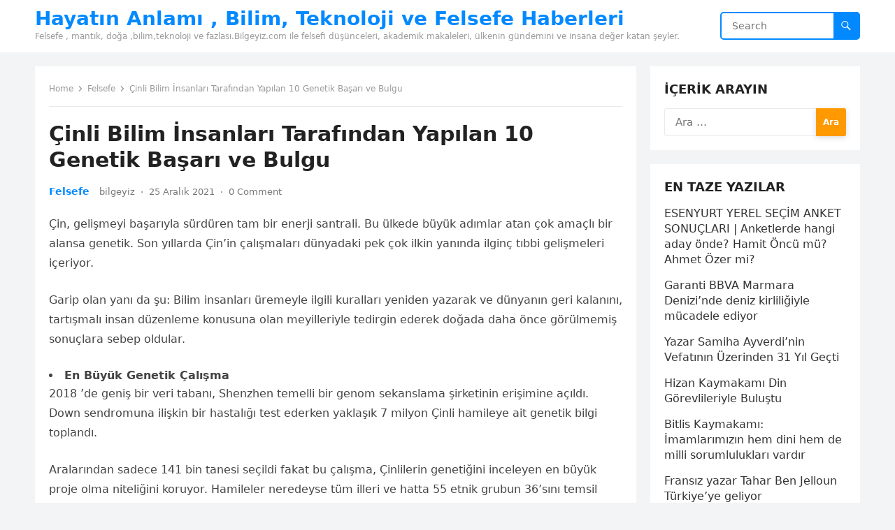

--- FILE ---
content_type: text/html; charset=UTF-8
request_url: https://www.bilgeyiz.com/cinli-bilim-insanlari-tarafindan-yapilan-10-genetik-basari-ve-bulgu/
body_size: 19872
content:
<!DOCTYPE html>
<html dir="ltr" lang="tr" prefix="og: https://ogp.me/ns#">
<head>
<meta charset="UTF-8">
<meta name="viewport" content="width=device-width, initial-scale=1">
<meta http-equiv="X-UA-Compatible" content="IE=edge">
<meta name="HandheldFriendly" content="true">
<link rel="profile" href="https://gmpg.org/xfn/11">
<title>Çinli Bilim İnsanları Tarafından Yapılan 10 Genetik Başarı ve Bulgu » Felsefi Düşünce ve Haberler</title>

		<!-- All in One SEO 4.5.9.2 - aioseo.com -->
		<meta name="description" content="Çin, gelişmeyi başarıyla sürdüren tam bir enerji santrali. Bu ülkede büyük adımlar atan çok amaçlı bir alansa genetik. Son yıllarda Çin’in çalışmaları dünyadaki pek çok ilkin yanında ilginç tıbbi gelişmeleri içeriyor. Garip olan yanı da şu: Bilim insanları üremeyle ilgili kuralları yeniden yazarak ve dünyanın geri kalanını, tartışmalı insan düzenleme konusuna olan meyilleriyle tedirgin ederek" />
		<meta name="robots" content="max-image-preview:large" />
		<link rel="canonical" href="https://www.bilgeyiz.com/cinli-bilim-insanlari-tarafindan-yapilan-10-genetik-basari-ve-bulgu/" />
		<meta name="generator" content="All in One SEO (AIOSEO) 4.5.9.2" />
		<meta property="og:locale" content="tr_TR" />
		<meta property="og:site_name" content="Hayatın Anlamı , Bilim, Teknoloji ve Felsefe Haberleri » Felsefe , mantık, doğa ,bilim,teknoloji ve fazlası.Bilgeyiz.com ile felsefi düşünceleri, akademik makaleleri, ülkenin gündemini ve insana değer katan şeyler." />
		<meta property="og:type" content="article" />
		<meta property="og:title" content="Çinli Bilim İnsanları Tarafından Yapılan 10 Genetik Başarı ve Bulgu » Felsefi Düşünce ve Haberler" />
		<meta property="og:description" content="Çin, gelişmeyi başarıyla sürdüren tam bir enerji santrali. Bu ülkede büyük adımlar atan çok amaçlı bir alansa genetik. Son yıllarda Çin’in çalışmaları dünyadaki pek çok ilkin yanında ilginç tıbbi gelişmeleri içeriyor. Garip olan yanı da şu: Bilim insanları üremeyle ilgili kuralları yeniden yazarak ve dünyanın geri kalanını, tartışmalı insan düzenleme konusuna olan meyilleriyle tedirgin ederek" />
		<meta property="og:url" content="https://www.bilgeyiz.com/cinli-bilim-insanlari-tarafindan-yapilan-10-genetik-basari-ve-bulgu/" />
		<meta property="article:published_time" content="2022-07-13T13:11:26+00:00" />
		<meta property="article:modified_time" content="2022-07-13T13:11:26+00:00" />
		<meta name="twitter:card" content="summary" />
		<meta name="twitter:title" content="Çinli Bilim İnsanları Tarafından Yapılan 10 Genetik Başarı ve Bulgu » Felsefi Düşünce ve Haberler" />
		<meta name="twitter:description" content="Çin, gelişmeyi başarıyla sürdüren tam bir enerji santrali. Bu ülkede büyük adımlar atan çok amaçlı bir alansa genetik. Son yıllarda Çin’in çalışmaları dünyadaki pek çok ilkin yanında ilginç tıbbi gelişmeleri içeriyor. Garip olan yanı da şu: Bilim insanları üremeyle ilgili kuralları yeniden yazarak ve dünyanın geri kalanını, tartışmalı insan düzenleme konusuna olan meyilleriyle tedirgin ederek" />
		<script type="application/ld+json" class="aioseo-schema">
			{"@context":"https:\/\/schema.org","@graph":[{"@type":"BlogPosting","@id":"https:\/\/www.bilgeyiz.com\/cinli-bilim-insanlari-tarafindan-yapilan-10-genetik-basari-ve-bulgu\/#blogposting","name":"\u00c7inli Bilim \u0130nsanlar\u0131 Taraf\u0131ndan Yap\u0131lan 10 Genetik Ba\u015far\u0131 ve Bulgu \u00bb Felsefi D\u00fc\u015f\u00fcnce ve Haberler","headline":"\u00c7inli Bilim \u0130nsanlar\u0131 Taraf\u0131ndan Yap\u0131lan 10 Genetik Ba\u015far\u0131 ve Bulgu","author":{"@id":"https:\/\/www.bilgeyiz.com\/author\/bilgeyiz\/#author"},"publisher":{"@id":"https:\/\/www.bilgeyiz.com\/#organization"},"datePublished":"2021-12-25T20:00:00+03:00","dateModified":"2022-07-13T13:11:26+03:00","inLanguage":"tr-TR","mainEntityOfPage":{"@id":"https:\/\/www.bilgeyiz.com\/cinli-bilim-insanlari-tarafindan-yapilan-10-genetik-basari-ve-bulgu\/#webpage"},"isPartOf":{"@id":"https:\/\/www.bilgeyiz.com\/cinli-bilim-insanlari-tarafindan-yapilan-10-genetik-basari-ve-bulgu\/#webpage"},"articleSection":"Felsefe"},{"@type":"BreadcrumbList","@id":"https:\/\/www.bilgeyiz.com\/cinli-bilim-insanlari-tarafindan-yapilan-10-genetik-basari-ve-bulgu\/#breadcrumblist","itemListElement":[{"@type":"ListItem","@id":"https:\/\/www.bilgeyiz.com\/#listItem","position":1,"name":"Ev","item":"https:\/\/www.bilgeyiz.com\/","nextItem":"https:\/\/www.bilgeyiz.com\/cinli-bilim-insanlari-tarafindan-yapilan-10-genetik-basari-ve-bulgu\/#listItem"},{"@type":"ListItem","@id":"https:\/\/www.bilgeyiz.com\/cinli-bilim-insanlari-tarafindan-yapilan-10-genetik-basari-ve-bulgu\/#listItem","position":2,"name":"\u00c7inli Bilim \u0130nsanlar\u0131 Taraf\u0131ndan Yap\u0131lan 10 Genetik Ba\u015far\u0131 ve Bulgu","previousItem":"https:\/\/www.bilgeyiz.com\/#listItem"}]},{"@type":"Organization","@id":"https:\/\/www.bilgeyiz.com\/#organization","name":"Bilgece Haberler, Felsefe Adamlar\u0131 ve Hayat\u0131n Anlam\u0131","url":"https:\/\/www.bilgeyiz.com\/"},{"@type":"Person","@id":"https:\/\/www.bilgeyiz.com\/author\/bilgeyiz\/#author","url":"https:\/\/www.bilgeyiz.com\/author\/bilgeyiz\/","name":"bilgeyiz","image":{"@type":"ImageObject","@id":"https:\/\/www.bilgeyiz.com\/cinli-bilim-insanlari-tarafindan-yapilan-10-genetik-basari-ve-bulgu\/#authorImage","url":"https:\/\/secure.gravatar.com\/avatar\/a7ddbfece98d261f8588348d051373bf00302174c875918cd1c59ffe6f129063?s=96&d=mm&r=g","width":96,"height":96,"caption":"bilgeyiz"}},{"@type":"WebPage","@id":"https:\/\/www.bilgeyiz.com\/cinli-bilim-insanlari-tarafindan-yapilan-10-genetik-basari-ve-bulgu\/#webpage","url":"https:\/\/www.bilgeyiz.com\/cinli-bilim-insanlari-tarafindan-yapilan-10-genetik-basari-ve-bulgu\/","name":"\u00c7inli Bilim \u0130nsanlar\u0131 Taraf\u0131ndan Yap\u0131lan 10 Genetik Ba\u015far\u0131 ve Bulgu \u00bb Felsefi D\u00fc\u015f\u00fcnce ve Haberler","description":"\u00c7in, geli\u015fmeyi ba\u015far\u0131yla s\u00fcrd\u00fcren tam bir enerji santrali. Bu \u00fclkede b\u00fcy\u00fck ad\u0131mlar atan \u00e7ok ama\u00e7l\u0131 bir alansa genetik. Son y\u0131llarda \u00c7in\u2019in \u00e7al\u0131\u015fmalar\u0131 d\u00fcnyadaki pek \u00e7ok ilkin yan\u0131nda ilgin\u00e7 t\u0131bbi geli\u015fmeleri i\u00e7eriyor. Garip olan yan\u0131 da \u015fu: Bilim insanlar\u0131 \u00fcremeyle ilgili kurallar\u0131 yeniden yazarak ve d\u00fcnyan\u0131n geri kalan\u0131n\u0131, tart\u0131\u015fmal\u0131 insan d\u00fczenleme konusuna olan meyilleriyle tedirgin ederek","inLanguage":"tr-TR","isPartOf":{"@id":"https:\/\/www.bilgeyiz.com\/#website"},"breadcrumb":{"@id":"https:\/\/www.bilgeyiz.com\/cinli-bilim-insanlari-tarafindan-yapilan-10-genetik-basari-ve-bulgu\/#breadcrumblist"},"author":{"@id":"https:\/\/www.bilgeyiz.com\/author\/bilgeyiz\/#author"},"creator":{"@id":"https:\/\/www.bilgeyiz.com\/author\/bilgeyiz\/#author"},"datePublished":"2021-12-25T20:00:00+03:00","dateModified":"2022-07-13T13:11:26+03:00"},{"@type":"WebSite","@id":"https:\/\/www.bilgeyiz.com\/#website","url":"https:\/\/www.bilgeyiz.com\/","name":"Hayat\u0131n Anlam\u0131 , Bilim, Teknoloji ve Felsefe Haberleri","description":"Felsefe , mant\u0131k, do\u011fa ,bilim,teknoloji ve fazlas\u0131.Bilgeyiz.com ile felsefi d\u00fc\u015f\u00fcnceleri, akademik makaleleri, \u00fclkenin g\u00fcndemini ve insana de\u011fer katan \u015feyler.","inLanguage":"tr-TR","publisher":{"@id":"https:\/\/www.bilgeyiz.com\/#organization"}}]}
		</script>
		<!-- All in One SEO -->

<link rel="alternate" type="application/rss+xml" title="Hayatın Anlamı , Bilim, Teknoloji ve Felsefe Haberleri &raquo; akışı" href="https://www.bilgeyiz.com/feed/" />
<link rel="alternate" type="application/rss+xml" title="Hayatın Anlamı , Bilim, Teknoloji ve Felsefe Haberleri &raquo; yorum akışı" href="https://www.bilgeyiz.com/comments/feed/" />
<link rel="alternate" type="application/rss+xml" title="Hayatın Anlamı , Bilim, Teknoloji ve Felsefe Haberleri &raquo; Çinli Bilim İnsanları Tarafından Yapılan 10 Genetik Başarı ve Bulgu yorum akışı" href="https://www.bilgeyiz.com/cinli-bilim-insanlari-tarafindan-yapilan-10-genetik-basari-ve-bulgu/feed/" />
<link rel="alternate" title="oEmbed (JSON)" type="application/json+oembed" href="https://www.bilgeyiz.com/wp-json/oembed/1.0/embed?url=https%3A%2F%2Fwww.bilgeyiz.com%2Fcinli-bilim-insanlari-tarafindan-yapilan-10-genetik-basari-ve-bulgu%2F" />
<link rel="alternate" title="oEmbed (XML)" type="text/xml+oembed" href="https://www.bilgeyiz.com/wp-json/oembed/1.0/embed?url=https%3A%2F%2Fwww.bilgeyiz.com%2Fcinli-bilim-insanlari-tarafindan-yapilan-10-genetik-basari-ve-bulgu%2F&#038;format=xml" />
<style id='wp-img-auto-sizes-contain-inline-css' type='text/css'>
img:is([sizes=auto i],[sizes^="auto," i]){contain-intrinsic-size:3000px 1500px}
/*# sourceURL=wp-img-auto-sizes-contain-inline-css */
</style>
<style id='wp-emoji-styles-inline-css' type='text/css'>

	img.wp-smiley, img.emoji {
		display: inline !important;
		border: none !important;
		box-shadow: none !important;
		height: 1em !important;
		width: 1em !important;
		margin: 0 0.07em !important;
		vertical-align: -0.1em !important;
		background: none !important;
		padding: 0 !important;
	}
/*# sourceURL=wp-emoji-styles-inline-css */
</style>
<style id='wp-block-library-inline-css' type='text/css'>
:root{--wp-block-synced-color:#7a00df;--wp-block-synced-color--rgb:122,0,223;--wp-bound-block-color:var(--wp-block-synced-color);--wp-editor-canvas-background:#ddd;--wp-admin-theme-color:#007cba;--wp-admin-theme-color--rgb:0,124,186;--wp-admin-theme-color-darker-10:#006ba1;--wp-admin-theme-color-darker-10--rgb:0,107,160.5;--wp-admin-theme-color-darker-20:#005a87;--wp-admin-theme-color-darker-20--rgb:0,90,135;--wp-admin-border-width-focus:2px}@media (min-resolution:192dpi){:root{--wp-admin-border-width-focus:1.5px}}.wp-element-button{cursor:pointer}:root .has-very-light-gray-background-color{background-color:#eee}:root .has-very-dark-gray-background-color{background-color:#313131}:root .has-very-light-gray-color{color:#eee}:root .has-very-dark-gray-color{color:#313131}:root .has-vivid-green-cyan-to-vivid-cyan-blue-gradient-background{background:linear-gradient(135deg,#00d084,#0693e3)}:root .has-purple-crush-gradient-background{background:linear-gradient(135deg,#34e2e4,#4721fb 50%,#ab1dfe)}:root .has-hazy-dawn-gradient-background{background:linear-gradient(135deg,#faaca8,#dad0ec)}:root .has-subdued-olive-gradient-background{background:linear-gradient(135deg,#fafae1,#67a671)}:root .has-atomic-cream-gradient-background{background:linear-gradient(135deg,#fdd79a,#004a59)}:root .has-nightshade-gradient-background{background:linear-gradient(135deg,#330968,#31cdcf)}:root .has-midnight-gradient-background{background:linear-gradient(135deg,#020381,#2874fc)}:root{--wp--preset--font-size--normal:16px;--wp--preset--font-size--huge:42px}.has-regular-font-size{font-size:1em}.has-larger-font-size{font-size:2.625em}.has-normal-font-size{font-size:var(--wp--preset--font-size--normal)}.has-huge-font-size{font-size:var(--wp--preset--font-size--huge)}.has-text-align-center{text-align:center}.has-text-align-left{text-align:left}.has-text-align-right{text-align:right}.has-fit-text{white-space:nowrap!important}#end-resizable-editor-section{display:none}.aligncenter{clear:both}.items-justified-left{justify-content:flex-start}.items-justified-center{justify-content:center}.items-justified-right{justify-content:flex-end}.items-justified-space-between{justify-content:space-between}.screen-reader-text{border:0;clip-path:inset(50%);height:1px;margin:-1px;overflow:hidden;padding:0;position:absolute;width:1px;word-wrap:normal!important}.screen-reader-text:focus{background-color:#ddd;clip-path:none;color:#444;display:block;font-size:1em;height:auto;left:5px;line-height:normal;padding:15px 23px 14px;text-decoration:none;top:5px;width:auto;z-index:100000}html :where(.has-border-color){border-style:solid}html :where([style*=border-top-color]){border-top-style:solid}html :where([style*=border-right-color]){border-right-style:solid}html :where([style*=border-bottom-color]){border-bottom-style:solid}html :where([style*=border-left-color]){border-left-style:solid}html :where([style*=border-width]){border-style:solid}html :where([style*=border-top-width]){border-top-style:solid}html :where([style*=border-right-width]){border-right-style:solid}html :where([style*=border-bottom-width]){border-bottom-style:solid}html :where([style*=border-left-width]){border-left-style:solid}html :where(img[class*=wp-image-]){height:auto;max-width:100%}:where(figure){margin:0 0 1em}html :where(.is-position-sticky){--wp-admin--admin-bar--position-offset:var(--wp-admin--admin-bar--height,0px)}@media screen and (max-width:600px){html :where(.is-position-sticky){--wp-admin--admin-bar--position-offset:0px}}

/*# sourceURL=wp-block-library-inline-css */
</style><style id='global-styles-inline-css' type='text/css'>
:root{--wp--preset--aspect-ratio--square: 1;--wp--preset--aspect-ratio--4-3: 4/3;--wp--preset--aspect-ratio--3-4: 3/4;--wp--preset--aspect-ratio--3-2: 3/2;--wp--preset--aspect-ratio--2-3: 2/3;--wp--preset--aspect-ratio--16-9: 16/9;--wp--preset--aspect-ratio--9-16: 9/16;--wp--preset--color--black: #000000;--wp--preset--color--cyan-bluish-gray: #abb8c3;--wp--preset--color--white: #ffffff;--wp--preset--color--pale-pink: #f78da7;--wp--preset--color--vivid-red: #cf2e2e;--wp--preset--color--luminous-vivid-orange: #ff6900;--wp--preset--color--luminous-vivid-amber: #fcb900;--wp--preset--color--light-green-cyan: #7bdcb5;--wp--preset--color--vivid-green-cyan: #00d084;--wp--preset--color--pale-cyan-blue: #8ed1fc;--wp--preset--color--vivid-cyan-blue: #0693e3;--wp--preset--color--vivid-purple: #9b51e0;--wp--preset--gradient--vivid-cyan-blue-to-vivid-purple: linear-gradient(135deg,rgb(6,147,227) 0%,rgb(155,81,224) 100%);--wp--preset--gradient--light-green-cyan-to-vivid-green-cyan: linear-gradient(135deg,rgb(122,220,180) 0%,rgb(0,208,130) 100%);--wp--preset--gradient--luminous-vivid-amber-to-luminous-vivid-orange: linear-gradient(135deg,rgb(252,185,0) 0%,rgb(255,105,0) 100%);--wp--preset--gradient--luminous-vivid-orange-to-vivid-red: linear-gradient(135deg,rgb(255,105,0) 0%,rgb(207,46,46) 100%);--wp--preset--gradient--very-light-gray-to-cyan-bluish-gray: linear-gradient(135deg,rgb(238,238,238) 0%,rgb(169,184,195) 100%);--wp--preset--gradient--cool-to-warm-spectrum: linear-gradient(135deg,rgb(74,234,220) 0%,rgb(151,120,209) 20%,rgb(207,42,186) 40%,rgb(238,44,130) 60%,rgb(251,105,98) 80%,rgb(254,248,76) 100%);--wp--preset--gradient--blush-light-purple: linear-gradient(135deg,rgb(255,206,236) 0%,rgb(152,150,240) 100%);--wp--preset--gradient--blush-bordeaux: linear-gradient(135deg,rgb(254,205,165) 0%,rgb(254,45,45) 50%,rgb(107,0,62) 100%);--wp--preset--gradient--luminous-dusk: linear-gradient(135deg,rgb(255,203,112) 0%,rgb(199,81,192) 50%,rgb(65,88,208) 100%);--wp--preset--gradient--pale-ocean: linear-gradient(135deg,rgb(255,245,203) 0%,rgb(182,227,212) 50%,rgb(51,167,181) 100%);--wp--preset--gradient--electric-grass: linear-gradient(135deg,rgb(202,248,128) 0%,rgb(113,206,126) 100%);--wp--preset--gradient--midnight: linear-gradient(135deg,rgb(2,3,129) 0%,rgb(40,116,252) 100%);--wp--preset--font-size--small: 13px;--wp--preset--font-size--medium: 20px;--wp--preset--font-size--large: 36px;--wp--preset--font-size--x-large: 42px;--wp--preset--spacing--20: 0.44rem;--wp--preset--spacing--30: 0.67rem;--wp--preset--spacing--40: 1rem;--wp--preset--spacing--50: 1.5rem;--wp--preset--spacing--60: 2.25rem;--wp--preset--spacing--70: 3.38rem;--wp--preset--spacing--80: 5.06rem;--wp--preset--shadow--natural: 6px 6px 9px rgba(0, 0, 0, 0.2);--wp--preset--shadow--deep: 12px 12px 50px rgba(0, 0, 0, 0.4);--wp--preset--shadow--sharp: 6px 6px 0px rgba(0, 0, 0, 0.2);--wp--preset--shadow--outlined: 6px 6px 0px -3px rgb(255, 255, 255), 6px 6px rgb(0, 0, 0);--wp--preset--shadow--crisp: 6px 6px 0px rgb(0, 0, 0);}:where(.is-layout-flex){gap: 0.5em;}:where(.is-layout-grid){gap: 0.5em;}body .is-layout-flex{display: flex;}.is-layout-flex{flex-wrap: wrap;align-items: center;}.is-layout-flex > :is(*, div){margin: 0;}body .is-layout-grid{display: grid;}.is-layout-grid > :is(*, div){margin: 0;}:where(.wp-block-columns.is-layout-flex){gap: 2em;}:where(.wp-block-columns.is-layout-grid){gap: 2em;}:where(.wp-block-post-template.is-layout-flex){gap: 1.25em;}:where(.wp-block-post-template.is-layout-grid){gap: 1.25em;}.has-black-color{color: var(--wp--preset--color--black) !important;}.has-cyan-bluish-gray-color{color: var(--wp--preset--color--cyan-bluish-gray) !important;}.has-white-color{color: var(--wp--preset--color--white) !important;}.has-pale-pink-color{color: var(--wp--preset--color--pale-pink) !important;}.has-vivid-red-color{color: var(--wp--preset--color--vivid-red) !important;}.has-luminous-vivid-orange-color{color: var(--wp--preset--color--luminous-vivid-orange) !important;}.has-luminous-vivid-amber-color{color: var(--wp--preset--color--luminous-vivid-amber) !important;}.has-light-green-cyan-color{color: var(--wp--preset--color--light-green-cyan) !important;}.has-vivid-green-cyan-color{color: var(--wp--preset--color--vivid-green-cyan) !important;}.has-pale-cyan-blue-color{color: var(--wp--preset--color--pale-cyan-blue) !important;}.has-vivid-cyan-blue-color{color: var(--wp--preset--color--vivid-cyan-blue) !important;}.has-vivid-purple-color{color: var(--wp--preset--color--vivid-purple) !important;}.has-black-background-color{background-color: var(--wp--preset--color--black) !important;}.has-cyan-bluish-gray-background-color{background-color: var(--wp--preset--color--cyan-bluish-gray) !important;}.has-white-background-color{background-color: var(--wp--preset--color--white) !important;}.has-pale-pink-background-color{background-color: var(--wp--preset--color--pale-pink) !important;}.has-vivid-red-background-color{background-color: var(--wp--preset--color--vivid-red) !important;}.has-luminous-vivid-orange-background-color{background-color: var(--wp--preset--color--luminous-vivid-orange) !important;}.has-luminous-vivid-amber-background-color{background-color: var(--wp--preset--color--luminous-vivid-amber) !important;}.has-light-green-cyan-background-color{background-color: var(--wp--preset--color--light-green-cyan) !important;}.has-vivid-green-cyan-background-color{background-color: var(--wp--preset--color--vivid-green-cyan) !important;}.has-pale-cyan-blue-background-color{background-color: var(--wp--preset--color--pale-cyan-blue) !important;}.has-vivid-cyan-blue-background-color{background-color: var(--wp--preset--color--vivid-cyan-blue) !important;}.has-vivid-purple-background-color{background-color: var(--wp--preset--color--vivid-purple) !important;}.has-black-border-color{border-color: var(--wp--preset--color--black) !important;}.has-cyan-bluish-gray-border-color{border-color: var(--wp--preset--color--cyan-bluish-gray) !important;}.has-white-border-color{border-color: var(--wp--preset--color--white) !important;}.has-pale-pink-border-color{border-color: var(--wp--preset--color--pale-pink) !important;}.has-vivid-red-border-color{border-color: var(--wp--preset--color--vivid-red) !important;}.has-luminous-vivid-orange-border-color{border-color: var(--wp--preset--color--luminous-vivid-orange) !important;}.has-luminous-vivid-amber-border-color{border-color: var(--wp--preset--color--luminous-vivid-amber) !important;}.has-light-green-cyan-border-color{border-color: var(--wp--preset--color--light-green-cyan) !important;}.has-vivid-green-cyan-border-color{border-color: var(--wp--preset--color--vivid-green-cyan) !important;}.has-pale-cyan-blue-border-color{border-color: var(--wp--preset--color--pale-cyan-blue) !important;}.has-vivid-cyan-blue-border-color{border-color: var(--wp--preset--color--vivid-cyan-blue) !important;}.has-vivid-purple-border-color{border-color: var(--wp--preset--color--vivid-purple) !important;}.has-vivid-cyan-blue-to-vivid-purple-gradient-background{background: var(--wp--preset--gradient--vivid-cyan-blue-to-vivid-purple) !important;}.has-light-green-cyan-to-vivid-green-cyan-gradient-background{background: var(--wp--preset--gradient--light-green-cyan-to-vivid-green-cyan) !important;}.has-luminous-vivid-amber-to-luminous-vivid-orange-gradient-background{background: var(--wp--preset--gradient--luminous-vivid-amber-to-luminous-vivid-orange) !important;}.has-luminous-vivid-orange-to-vivid-red-gradient-background{background: var(--wp--preset--gradient--luminous-vivid-orange-to-vivid-red) !important;}.has-very-light-gray-to-cyan-bluish-gray-gradient-background{background: var(--wp--preset--gradient--very-light-gray-to-cyan-bluish-gray) !important;}.has-cool-to-warm-spectrum-gradient-background{background: var(--wp--preset--gradient--cool-to-warm-spectrum) !important;}.has-blush-light-purple-gradient-background{background: var(--wp--preset--gradient--blush-light-purple) !important;}.has-blush-bordeaux-gradient-background{background: var(--wp--preset--gradient--blush-bordeaux) !important;}.has-luminous-dusk-gradient-background{background: var(--wp--preset--gradient--luminous-dusk) !important;}.has-pale-ocean-gradient-background{background: var(--wp--preset--gradient--pale-ocean) !important;}.has-electric-grass-gradient-background{background: var(--wp--preset--gradient--electric-grass) !important;}.has-midnight-gradient-background{background: var(--wp--preset--gradient--midnight) !important;}.has-small-font-size{font-size: var(--wp--preset--font-size--small) !important;}.has-medium-font-size{font-size: var(--wp--preset--font-size--medium) !important;}.has-large-font-size{font-size: var(--wp--preset--font-size--large) !important;}.has-x-large-font-size{font-size: var(--wp--preset--font-size--x-large) !important;}
/*# sourceURL=global-styles-inline-css */
</style>

<style id='classic-theme-styles-inline-css' type='text/css'>
/*! This file is auto-generated */
.wp-block-button__link{color:#fff;background-color:#32373c;border-radius:9999px;box-shadow:none;text-decoration:none;padding:calc(.667em + 2px) calc(1.333em + 2px);font-size:1.125em}.wp-block-file__button{background:#32373c;color:#fff;text-decoration:none}
/*# sourceURL=/wp-includes/css/classic-themes.min.css */
</style>
<link rel='stylesheet' id='contact-form-7-css' href='https://www.bilgeyiz.com/wp-content/plugins/contact-form-7/includes/css/styles.css?ver=5.9.3' type='text/css' media='all' />
<link rel='stylesheet' id='blogsite-fontawesome-style-css' href='https://www.bilgeyiz.com/wp-content/themes/blogsite/assets/css/font-awesome.css?ver=6.9' type='text/css' media='all' />
<link rel='stylesheet' id='blogsite-genericons-style-css' href='https://www.bilgeyiz.com/wp-content/themes/blogsite/genericons/genericons.css?ver=6.9' type='text/css' media='all' />
<link rel='stylesheet' id='blogsite-style-css' href='https://www.bilgeyiz.com/wp-content/themes/blogsite/style.css?ver=20230701' type='text/css' media='all' />
<link rel='stylesheet' id='blogsite-responsive-style-css' href='https://www.bilgeyiz.com/wp-content/themes/blogsite/responsive.css?ver=20230701' type='text/css' media='all' />
<script type="text/javascript" src="https://www.bilgeyiz.com/wp-includes/js/jquery/jquery.min.js?ver=3.7.1" id="jquery-core-js"></script>
<script type="text/javascript" src="https://www.bilgeyiz.com/wp-includes/js/jquery/jquery-migrate.min.js?ver=3.4.1" id="jquery-migrate-js"></script>
<link rel="https://api.w.org/" href="https://www.bilgeyiz.com/wp-json/" /><link rel="alternate" title="JSON" type="application/json" href="https://www.bilgeyiz.com/wp-json/wp/v2/posts/738" /><link rel="EditURI" type="application/rsd+xml" title="RSD" href="https://www.bilgeyiz.com/xmlrpc.php?rsd" />
<meta name="generator" content="WordPress 6.9" />
<link rel='shortlink' href='https://www.bilgeyiz.com/?p=738' />
<link rel="pingback" href="https://www.bilgeyiz.com/xmlrpc.php">		<style type="text/css" id="wp-custom-css">
			img.ads {
	margin-top:5px;
		 width: 300px;
    height: 300px;
}		</style>
		</head>

<body class="wp-singular post-template-default single single-post postid-738 single-format-standard wp-embed-responsive wp-theme-blogsite">


<div id="page" class="site">

	<a class="skip-link screen-reader-text" href="#content">Skip to content</a>

	<header id="masthead" class="site-header clear">

		
		<div class="container">

			<div class="site-branding">

				
				
					<div class="site-title-desc">

						<div class="site-title ">
							<h1><a href="https://www.bilgeyiz.com">Hayatın Anlamı , Bilim, Teknoloji ve Felsefe Haberleri</a></h1>
						</div><!-- .site-title -->	

						<div class="site-description">
							Felsefe , mantık, doğa ,bilim,teknoloji ve fazlası.Bilgeyiz.com ile felsefi düşünceleri, akademik makaleleri, ülkenin gündemini ve insana değer katan şeyler.						</div><!-- .site-desc -->

					</div><!-- .site-title-desc -->

				
			</div><!-- .site-branding -->		

			<nav id="primary-nav" class="primary-navigation">

				
			</nav><!-- #primary-nav -->

			<div class="header-search">
				<form id="searchform" method="get" action="https://www.bilgeyiz.com/">
					<input type="search" name="s" class="search-input" placeholder="Search" autocomplete="off">
					<button type="submit" class="search-submit"><span class="genericon genericon-search"></span></button>		
				</form>
			</div><!-- .header-search -->

			<div class="header-toggles">
				<button class="toggle nav-toggle mobile-nav-toggle" data-toggle-target=".menu-modal"  data-toggle-body-class="showing-menu-modal" aria-expanded="false" data-set-focus=".close-nav-toggle">
					<span class="toggle-inner">
						<span class="toggle-icon">
							<svg class="svg-icon" aria-hidden="true" role="img" focusable="false" xmlns="http://www.w3.org/2000/svg" width="26" height="7" viewBox="0 0 26 7"><path fill-rule="evenodd" d="M332.5,45 C330.567003,45 329,43.4329966 329,41.5 C329,39.5670034 330.567003,38 332.5,38 C334.432997,38 336,39.5670034 336,41.5 C336,43.4329966 334.432997,45 332.5,45 Z M342,45 C340.067003,45 338.5,43.4329966 338.5,41.5 C338.5,39.5670034 340.067003,38 342,38 C343.932997,38 345.5,39.5670034 345.5,41.5 C345.5,43.4329966 343.932997,45 342,45 Z M351.5,45 C349.567003,45 348,43.4329966 348,41.5 C348,39.5670034 349.567003,38 351.5,38 C353.432997,38 355,39.5670034 355,41.5 C355,43.4329966 353.432997,45 351.5,45 Z" transform="translate(-329 -38)" /></svg>						</span>
						<span class="toggle-text">Menu</span>
					</span>
				</button><!-- .nav-toggle -->
			</div><!-- .header-toggles -->
			
		</div><!-- .container -->

	</header><!-- #masthead -->	

	<div class="menu-modal cover-modal header-footer-group" data-modal-target-string=".menu-modal">

		<div class="menu-modal-inner modal-inner">

			<div class="menu-wrapper section-inner">

				<div class="menu-top">

					<button class="toggle close-nav-toggle fill-children-current-color" data-toggle-target=".menu-modal" data-toggle-body-class="showing-menu-modal" aria-expanded="false" data-set-focus=".menu-modal">
						<span class="toggle-text">Close Menu</span>
						<svg class="svg-icon" aria-hidden="true" role="img" focusable="false" xmlns="http://www.w3.org/2000/svg" width="16" height="16" viewBox="0 0 16 16"><polygon fill="" fill-rule="evenodd" points="6.852 7.649 .399 1.195 1.445 .149 7.899 6.602 14.352 .149 15.399 1.195 8.945 7.649 15.399 14.102 14.352 15.149 7.899 8.695 1.445 15.149 .399 14.102" /></svg>					</button><!-- .nav-toggle -->

					
					<nav class="mobile-menu" aria-label="Mobile" role="navigation">

						<ul class="modal-menu reset-list-style">

						<li class="page_item page-item-4914"><div class="ancestor-wrapper"><a href="https://www.bilgeyiz.com/1711363542-23/">1711363542.23</a></div><!-- .ancestor-wrapper --></li>
<li class="page_item page-item-1325"><div class="ancestor-wrapper"><a href="https://www.bilgeyiz.com/blog__trashed/">Blog</a></div><!-- .ancestor-wrapper --></li>
<li class="page_item page-item-1431"><div class="ancestor-wrapper"><a href="https://www.bilgeyiz.com/gizlilik-politikasi/">Gizlilik politikası</a></div><!-- .ancestor-wrapper --></li>
<li class="page_item page-item-1328"><div class="ancestor-wrapper"><a href="https://www.bilgeyiz.com/hakkimizda/">Hakkımızda</a></div><!-- .ancestor-wrapper --></li>
<li class="page_item page-item-1329"><div class="ancestor-wrapper"><a href="https://www.bilgeyiz.com/iletisim/">İletişim</a></div><!-- .ancestor-wrapper --></li>
<li class="page_item page-item-1433"><div class="ancestor-wrapper"><a href="https://www.bilgeyiz.com/kunye/">Künye</a></div><!-- .ancestor-wrapper --></li>
<li class="page_item page-item-4915"><div class="ancestor-wrapper"><a href="https://www.bilgeyiz.com/xtw183875e1b/">xtw183875e1b</a></div><!-- .ancestor-wrapper --></li>
<li class="page_item page-item-1439"><div class="ancestor-wrapper"><a href="https://www.bilgeyiz.com/yayin-ilkelerimiz/">Yayın İlkelerimiz</a></div><!-- .ancestor-wrapper --></li>

						</ul>

					</nav>

				</div><!-- .menu-top -->

			</div><!-- .menu-wrapper -->

		</div><!-- .menu-modal-inner -->

	</div><!-- .menu-modal -->	

<div class="header-space"></div>

<div id="content" class="site-content container  clear">

	<div id="primary" class="content-area">

		<main id="main" class="site-main" >

		
<article id="post-738" class="post-738 post type-post status-publish format-standard hentry category-felsefe">

	<div class="breadcrumbs">
		<span class="breadcrumbs-nav">
			<a href="https://www.bilgeyiz.com">Home</a>
			<span class="post-category"><a href="https://www.bilgeyiz.com/fikir/felsefe/">Felsefe</a> </span>
			<span class="post-title">Çinli Bilim İnsanları Tarafından Yapılan 10 Genetik Başarı ve Bulgu</span>
		</span>
	</div>

	<header class="entry-header">	

		<h1 class="entry-title">Çinli Bilim İnsanları Tarafından Yapılan 10 Genetik Başarı ve Bulgu</h1>
		<div class="entry-meta">

	<span class="entry-category"><a href="https://www.bilgeyiz.com/fikir/felsefe/">Felsefe</a> </span>
	<span class="entry-author"><a href="https://www.bilgeyiz.com/author/bilgeyiz/" title="bilgeyiz tarafından yazılan yazılar" rel="author">bilgeyiz</a></span>
	<span class="sep author-sep">&middot;</span>	
	<span class="entry-date">25 Aralık 2021</span>
	<span class="sep">&middot;</span>
	<span class='entry-comment'><a href="https://www.bilgeyiz.com/cinli-bilim-insanlari-tarafindan-yapilan-10-genetik-basari-ve-bulgu/#respond" class="comments-link" >0 Comment</a></span>
	
</div>
		
	</header><!-- .entry-header -->

	<div class="entry-content">

		
<p>Çin, gelişmeyi başarıyla sürdüren tam bir enerji santrali. Bu ülkede büyük adımlar atan çok amaçlı bir alansa genetik. Son yıllarda Çin’in çalışmaları dünyadaki pek çok ilkin yanında ilginç tıbbi gelişmeleri içeriyor.</p>
<p>Garip olan yanı da şu: Bilim insanları üremeyle ilgili kuralları yeniden yazarak ve dünyanın geri kalanını, tartışmalı insan düzenleme konusuna olan meyilleriyle tedirgin ederek doğada daha önce görülmemiş sonuçlara sebep oldular.</p>
<li><strong> En Büyük Genetik Çalışma</strong></li>
<p>2018 ’de geniş bir veri tabanı, Shenzhen temelli bir genom sekanslama şirketinin erişimine açıldı. Down sendromuna ilişkin bir hastalığı test ederken yaklaşık 7 milyon Çinli hamileye ait genetik bilgi toplandı.</p>
<p>Aralarından sadece 141 bin tanesi seçildi fakat bu çalışma, Çinlilerin genetiğini inceleyen en büyük proje olma niteliğini koruyor. Hamileler neredeyse tüm illeri ve hatta 55 etnik grubun 36’sını temsil ediyor. Bulgular ilginçti. Boy ve vücut kilosu, ikiz sahibi olabilme yeteneği ve Herpes virüsünden hangi ölçüde etkilenildiği; çeşitli genlerle ilişkilendirildi. Popülasyonun en büyük kesimi Hanlardan oluşuyor (yüzde 92).</p>
<p>Çalışmada bu grubun aynı genetik yapıya sahip olduğu bulundu fakat farklılıklar, yaşadıkları yere dayanıyor. Onların kuzey ve güney kökenleri, 1949’dan sonra yani doğu ve batıda iş imkanları daha iyi hale geldiğinde gerçekleşen göçleri yansıtıyor. Gen varyasyonları aynı zamanda kuzey ve güney Hanlarda değişik immün cevaplara yol açıyor. Şaşırtıcı bir şekilde belli azınlık grupları Hanlardan daha fazla genetik çeşitlilik içeriyordu.</p>
<li><strong> Bilinmeyen Dev Panda</strong></li>
<p>Dev pandalar Çin ’e özgüdür. Bu canlılar önemli çalışmalara konu olmasına rağmen araştırmacılar onların evrimine dair pek de fazla bilgiye sahip değil. Bilinen tek gerçek ise dev pandaların 20 milyon yıl önce diğer ayılardan dallanmış oldukları.</p>
<p>Ardından 2018’de Çin’in Cizhutuo mağarasında bir fosil ortaya çıktı. Yaratık 22,000 yıl önce ölmüş dev bir pandaya çok benziyordu. Onun tam olarak ne olduğunu değerlendirebilmek için araştırmacılar inanılmaz bir başarıya imza attılar ve 148.329 DNA parçasını bir araya getirdiler.</p>
<p>Soylar netleştiğinde, iki şey fosili benzersiz yaptı. DNA, dev pandalarda bulunanların en eskisiydi; fakat bu kalıtsal parça, varlığından kimsenin haberdar olmadığı bir soy ağacını ortaya çıkardı. Bu panda, yaşayan kuzenlerinden 183.000 yıl önce ayrılmıştı. Bu genetik kod, dev pandaların Buzul Çağı’nda hayatta kalmalarına yüksek ihtimalle yardım etmiş olan çok sayıda mutasyonu da açığa çıkardı.</p>
<li><strong> Daha Kaslı Köpekler</strong></li>
<p>2015 yılında Guangzhou Biyotıp ve Sağlık Enstitüleri birçok köpek yavrusunun doğumuna şahit oldu. Aralarında hiç sıradan av köpeği yoktu. Bu hayvanlar, tek bir genin iptal edildiği 60 adet genetiği değiştirilmiş embriyo olarak hayatlarında başladı.</p>
<p>Myostatin kas gelişimini engeller. Bilim insanları, dünyanın ilk tasarlanmış köpeklerini üretmek iddiasıyla bu geni sildiler. Sadece 27 yavru doğdu ama her şey planlanana göre gitmedi.</p>
<p>Myostatin iki kopyaya sahiptir ve bu çalışmada her ikisi de bir dişi yavrudan uzaklaştırıldı. Bir başka erkek köpek yavrusunda ise devre dışı bırakılmış bir kopya vardı. Bu kopya, normalin iki katı kas kütlesi geliştirmesi beklenen dişi bireydeki kadar olmasa da diğer köpeklere nazaran daha büyüktü. Projenin amacı Parkinson ve kas distrofisi dahil insan kaslarını etkileyen hastalıkları çalışmak üzere test hayvanı üretmekti.</p>
<p>Çinliler itibar yolunda pek çok “ilk”e sahip olabilir ancak bu çalışmada doğa onları yendi. Belçika mavisi (bir sığır türü) doğuştan myostatin eksikliği sayesinde çok güçlü kaslara sahiptir. Ayrıca bir genetik hastalık zaman zaman tazılardaki geni silerek anormal biçimde kaslı köpeklere sebep olmaktadır.</p>
<li><strong> Örümcek İpek Böcekleri</strong></li>
<p>İpek böceklerinin ipek üretme kabiliyetlerinin ince ayarı, bilim insanları tarafından bilinseydi çoğu insan kurtçukların çok daha iyi ve bol miktarda ağ ördüğünü düşünürdü. Ancak bu parlak materyalin dünyasında ipek böcekleri kral değil. Örümcekler onları pek çok seviyede yeniyor.</p>
<p>Örümcek ipeği, hasarlı sinirleri tamir etme potansiyelinin yanında kanser ilaçlarının iletimini yapan mikrokapsüller gibi tıpta kullanışlı uygulamalar sunuyor. Öte yandan araştırmacılar bu materyalin kurşun geçirmez yelekleri güçlendirebileceğini buldu.</p>
<p>Ne yazık ki örümcekler, ipeklerinin ticari olarak kullanılması fikrinde işbirlikçi davranmıyor. Öngörülebilir ipek böceklerinin aksine örümceğimsiler bölgesel savunmaya sahip ve daha da kötüsü etçil besleniyorlar. Birçok Çinli enstitü ile birleşmiş bir ekip 2018’de gen düzenlemesini kullanarak pek çok insanın başaramadığını başardı. İpek böceğinin genetik kodundan bir parçayı Nephila örümceği DNA’sı ile değiştirdi.</p>
<p>Genetiği değişmiş kurtçuklar kozalarını örmeye başladıklarında ipek analiz edildi. Materyalin yüzde 35,2’si yani o ana dek ulaşılan en yüksek oran örümcekten geliyordu (Önceki denemeler yüzde 5’te takılmıştı). İpek böcekleri iplikleri serbest bıraktığı anda ipek kullanıma hazırdı ki bunu daha hiçbir ekip başaramamıştı.</p>
<li><strong> İlk Mavi Gül</strong></li>
<p>Dünyada bahçıvanların en çok peşinde olduğu şeylerden biri de mavi güllerdir. Şu an doğada bulunmuyor ve yüzlerce yıldır gül tutkunları bu mükemmel rengi üretmede başarısız oldu. Yapay seçilim ve genetik mühendisliğini içeren 20 yıllık daha güncel projeler sırasında biyoteknoloji uzmanları bu hedefe en çok yaklaşanlar oldu. Ne var ki bu ödüllü gül maviden çok leylak rengindeydi.</p>
<p>Çinli bilim insanları emellerine ulaşmak için yeni bir yol keşfettiler. Yabancı genetik materyali bitki DNA’sına aktarabilme özelliği sebebiyle biyoteknolojide çok kullanılan Agrobacterium tumefaciens bakterisi ile çalıştılar. Başka bir bakteriden ise gülün taç yaprağındaki L-glutamini indigoidin adlı mavi bir pigmente dönüştürebilen iki bakteriyel enzimi aldılar. Özel bir A. tumefaciens soyu bu enzimleri taşımak için çoğaltıldı.</p>
<p>Ardından bakteri beyaz bir güle enjekte edildi. Pigment genleri bitkinin genomuna girdi ve enjeksiyon noktasının etrafına toplanarak mavi renge sebep oldu. Teknik sadece geçici lekeler oluşturduğundan dolayı dünyanın ilk mavi gülü tam anlamıyla mükemmel değildi. Ancak Çinli bilim insanları bir dahaki basamak ile şimdiden meşgul olmaya başladı. Yeni hedef 2 enzimi doğal biçimde üreterek kendini maviye çevirebilen bir gül yapımı.</p>
<li><strong> SARS Mağarası</strong></li>
<p>Dünya 2002 yılında ölümcül SARS (akut gizemli zatürre) salgınına şahit oldu. İlk defa, Güney Çin’de enfeksiyona sebep olduğu 8000 insan ve öldürdüğü yaklaşık 800 hasta ile tespit edildi.</p>
<p>Epidemiye neyin sebep olduğu hiçbir zaman bulunamadı. Bilim insanları 2017’nin sonlarında Çin’in Yunnan eyaletindeki bir mağarada cesaret kırıcı bir ipucu açığa çıkardı. Önceki 5 yıl mağara yarasalarında mevcut olan farklı SARS virüslerini araştırıyorlardı. 11 yeni soy bulundu fakat hiçbiri 2002 salgınının genetik özelliklerini taşımıyordu. Öte yandan yarasalardaki SARS virüslerinin insanlara olan tür bariyerini geçebileceği de hiçbir zaman kanıtlanmadı.</p>
<p>Ancak titiz bir analiz korkunç bir gerçeği gözler önüne serdi. Yeni soylar hep birlikteyken, teorik açıdan yarasadan insana sıçrayabilen yeni bir virüs oluşturacak kadar genetik engel taşıyordu. İkinci olarak yeni soyların üç tanesi insanları enfekte edebilecek genetik yatkınlık gösterdi. Hala, eğer 2002 epidemisi mağaradan çıkmışsa nasıl Guangdong eyaletindeki Ground Zero’ya kadar 1000 kilometre gittiği açıklanamıyor.</p>
<li><strong> Çin’in İlk Maymun Klonları</strong></li>
<p>2017’nin sonlarında Şangay laboratuvarında iki uzun kuyruklu makak maymunu doğdu. Doğumları arasında haftalar olsa da Zhong Zhong ve Hua Hua genetik olarak tek yumurta ikiziydi.</p>
<p>İkizler, 20 yıl önceki tarihi koyun klonu Dolly’nin üretildiği Vücut Hücresi Nükleer Transfer Tekniği (SCNT) ile üretilmişlerdi. Söz konusu maymunlar SCNT ile üretilmiş insan dışı ilk primat örneği olabilirler fakat bu başarı uluslararası çapta herkes tarafından değer görmedi. Eleştirmenler projenin, ciddi etik endişeleri akıllara getirmeden insan klonlamasını gerçeğe yaklaştırmasından korkuyor. Bazı araştırmacılar “verimsiz ve tehlikeli bir yöntem” olarak adlandırdıkları SCNT’ye tamamen karşılar.</p>
<p>Doğrusu Zhong Zhong ve Hua Hua 79 başarısız girişimden sonra ancak dünyaya geldi. Eleştirilere rağmen Çinli bilim insanları, insanlarda kanser gibi genetik bazlı hastalıkları çalışmanın değerli bir yolunun maymunlar olduğu konusunda ısrar ediyor.</p>
<li><strong> HIV – Dirençli Embriyolar</strong></li>
<p>İnsanlarda gen düzenlemesi artık bilimin önde gelen yeni sahası. Çoğu hükümet insan dokusunu etik biçimde değiştirme ile alakalı protokoller imzalamada geç kalmışken Çin birkaç yıl önce bu işi hallederek önde gidiyor. Bu tarihi atılım sadece tartışmalara hız verdi. Hatta bu protokolün Guangzhou Medikal Üniversitesi’ni 2016’da çalışmayı yeniden yapmaktan alıkoymaması da şaşırtıcı değil. Araştırmacılar HIV-dirençli embriyolar üretmeye çalışıyorlardı. 26 döllenmiş insan yumurtası katı prensiplerin ışığında kullanıldı. Hepsi de bu araştırmaya bağışlanmıştı çünkü artık canlı değillerdi veya canlı bir bebeğe dönüşemeyeceklerdi. Bir sonraki aşama ise özel bir genetik mutasyonu içeriyordu. Bu mutasyonu doğal olarak içeren insanlar HIV virüsüne karşı dirençli olur. Bu gen, CRISPR adlı bir gen düzenleme aracı kullanılarak embriyo genomlarına yerleştirildi.</p>
<p>Deney başarılı oldu fakat sadece dört tanesi HIV-dirençli hale geldi. Diğerleri ise dünyanın geri kalanının neden dirençlilere uyum sağlamakta yavaş kaldığını gösterdi. Beklenmeyen mutasyonlar tespit edilmişti, iyi olmayan türden mutasyonlar.</p>
<p>CRISPR ile üretilmiş bir insan üzerindeki yan etkileri tahmin etmek imkânsız olurdu (bu kadar ileriye gidilirse). Aksine bu ikinci girişim böylesine bir gen düzenlemesinin güvenli olmadığını gösterdi. CRISPR aslında yıllar önce ilk gen düzenlemelerinde de kullanılmış ve istenmeyen mutasyonlara yol açmıştı.</p>
<li><strong> Kanserle Savaşan Robotlar</strong></li>
<p>Vücut içinde kanserle savaşma kabiliyetine sahip nanorobot üretme rüyası çok da yeni değil. Bu rüya, Çinlilerin ustalıkla sınırlanmış olanı yakın zamanda başarabilme yolunun bir parçasıydı.</p>
<p>Tümörler ancak kan damarları ile beslenebildikleri sürece yaşayabilir. Bilim insanları, damarları tıkayacak bir şeyler üretebilmek için faj adlı virüsten DNA molekülleri ödünç almaya başladılar. Origami benzeri bir teknik ile DNA ipliği dikdörtgen levha şekline getirildi. Basit anlamda pıhtılaştırıcı enzim yapısındaki trombin gibi işlev gören “Tümör öldürücüler” eklendi. Dört tanesi tüp şeklinde bir nanorobot oluşturmak için kıvrıldı. Özel proteinler dört molekülü tüpün içine kilitledi. Nanorobot, enjeksiyondan sonra kan damarlarına girdi. Orada tümörler proteinleri açtı ve trombini serbest bıraktı. Damarda bir pıhtı oluştu ve bu da tümörleri aç bıraktı.</p>
<p>Fareler üzerindeki deneyler robotların işlevsel olduğunu gösteriyor. Seçilen kemirgenler deri, akciğer, göğüs ve ovaryum kanserinden etkilenmişti. Melanoması olan 8 hayvanlık bir grup içinden üç faredeki tümörler tamamıyla temizlendi. Ortalama ömürleri de aynı zamanda artış gösterdi.</p>
<li><strong> Babasız Fareler</strong></li>
<p>2018 yılında Çinli bilim insanları iki dişi farenin birbirleri ile üremesini başarıyla gerçekleştirdi. 29 yavru, babaları olmadan iki anneden doğan ilk memeliler olarak tarihe geçti. Çalışma, çoğu türün üremesi için neden iki cinsiyetin gerekli olduğunu bulmaya çalışıyordu. Cevap ise üremenin kurallarını yeniden yazdı. Görünen o ki memelilerde döllenme esnasında sadece dişi veya erkekten gelenlerin aktif olduğu yaklaşık 100 gen vardır. Her iki cinsiyet de bunların hepsini aktive etmek zorundadır. Erkekler, dişiler tarafından aktifleştirilemeyen genleri kapatır veya dişiler içinse tam tersi gerçekleşir.</p>
<p>Eğer iki dişi doğada üreyebilseydi belli genler hep etkisiz kalacaktı. Fare kök hücrelerinde gen düzenlemesini kullanan araştırmacılar, üç yerdeki genetik kodun bir parçasını atarak bu sorunun üstesinden geldiler. Değiştirilmiş hücreler, ikinci bir fareden alınan yumurtaya enjekte edildi. Döllenme başarılı olmuştu. Yavrular sağlıklı bir biçimde büyüdü ve yavruladı.</p>
<p>İki baba ve bir taşıyıcı anneyle gerçekleştirilen benzer bir deneyde 12 yavru elde edildi fakat bunların tamamı 48 saat içinde öldü. Araştırma, kendi ailelerini kurmak isteyen eşcinsel çiftler için uzak bir umut vadediyor.</p>
<p>&nbsp;</p>
<p><strong>Çeviren:</strong> Elif Akçay</p>
<p><strong>Kaynak:</strong> listverse.com</p>
<p>&nbsp;</p>
<p>&nbsp;</p>
<p>&nbsp;</p>
	</div><!-- .entry-content -->

	<div class="entry-tags">

					
			</div><!-- .entry-tags -->

</article><!-- #post-## -->

<div class="entry-footer">

	<div class="share-icons">
		
		
	</div><!-- .share-icons -->

</div><!-- .entry-footer -->

<div class="author-box clear">
	<a href="https://www.bilgeyiz.com/author/bilgeyiz/"><img alt='' src='https://secure.gravatar.com/avatar/a7ddbfece98d261f8588348d051373bf00302174c875918cd1c59ffe6f129063?s=120&#038;d=mm&#038;r=g' srcset='https://secure.gravatar.com/avatar/a7ddbfece98d261f8588348d051373bf00302174c875918cd1c59ffe6f129063?s=240&#038;d=mm&#038;r=g 2x' class='avatar avatar-120 photo' height='120' width='120' decoding='async'/></a>
	<div class="author-meta">	
		<div class="author-name">
			<a href="https://www.bilgeyiz.com/author/bilgeyiz/">bilgeyiz</a>
		</div>	
		<div class="author-desc">
					</div>
	</div>
</div><!-- .author-box -->


		<div class="entry-related clear">
			<h3>Related Posts</h3>
			<div class="content-loop clear">
									
<div id="post-3464" class="clear last post-3464 post type-post status-publish format-standard has-post-thumbnail hentry category-felsefe">	

			<a class="thumbnail-link" href="https://www.bilgeyiz.com/muzisyen-niko-necdete-komsu-dehseti-once-pompali-tufekle-ates-acti-sonra-baltayla-evine-saldirdi/">
			<div class="thumbnail-wrap">
				<img width="300" height="300" src="https://www.bilgeyiz.com/wp-content/uploads/2023/11/muzisyen-niko-necdet-e-komsu-dehseti-once-16496768_4126_m-300x300.jpg" class="attachment-post-thumbnail size-post-thumbnail wp-post-image" alt="" decoding="async" fetchpriority="high" srcset="https://www.bilgeyiz.com/wp-content/uploads/2023/11/muzisyen-niko-necdet-e-komsu-dehseti-once-16496768_4126_m-300x300.jpg 300w, https://www.bilgeyiz.com/wp-content/uploads/2023/11/muzisyen-niko-necdet-e-komsu-dehseti-once-16496768_4126_m-150x150.jpg 150w" sizes="(max-width: 300px) 100vw, 300px" />			</div><!-- .thumbnail-wrap -->
		</a>
		

	<div class="entry-category">
		<a href="https://www.bilgeyiz.com/fikir/felsefe/">Felsefe</a> 	</div>		

	<h2 class="entry-title"><a href="https://www.bilgeyiz.com/muzisyen-niko-necdete-komsu-dehseti-once-pompali-tufekle-ates-acti-sonra-baltayla-evine-saldirdi/">Müzisyen Niko Necdet&#8217;e komşu dehşeti! Önce pompalı tüfekle ateş açtı sonra baltayla evine saldırdı</a></h2>
	
	<div class="entry-meta">

	<span class="entry-author"><a href="https://www.bilgeyiz.com/author/bilgeyiz/" title="bilgeyiz tarafından yazılan yazılar" rel="author">bilgeyiz</a></span>
	<span class="sep author-sep">&middot;</span>	
	<span class="entry-date">3 Kasım 2023</span>
	<span class="sep">&middot;</span>
	<span class='entry-comment'><a href="https://www.bilgeyiz.com/muzisyen-niko-necdete-komsu-dehseti-once-pompali-tufekle-ates-acti-sonra-baltayla-evine-saldirdi/#respond" class="comments-link" >0 Comment</a></span>
	
</div><!-- .entry-meta -->

	<div class="entry-summary">
		<p>İzmir&#8217;in Foça ilçesinde yaşanan komşu kavgasında Arif Serdar K., müzisyen Niko Necdet Keresteci&#8217;ye pompalı tüfekle ateş açtıktan sonra balta ile evine saldırdı. Olaylar güvenlik kamerasına da yansıdı&#8230;. </p>
	</div><!-- .entry-summary -->

</div><!-- #post-3464 -->
									
<div id="post-2907" class="clear last post-2907 post type-post status-publish format-standard has-post-thumbnail hentry category-felsefe">	

			<a class="thumbnail-link" href="https://www.bilgeyiz.com/sen-turkulerini-soyle-kazanan-isim-belli-oldu/">
			<div class="thumbnail-wrap">
				<img width="300" height="300" src="https://www.bilgeyiz.com/wp-content/uploads/2023/09/Sen-Turkulerini-Soyle-kazanan-isim-belli-oldu-300x300.jpg" class="attachment-post-thumbnail size-post-thumbnail wp-post-image" alt="" decoding="async" srcset="https://www.bilgeyiz.com/wp-content/uploads/2023/09/Sen-Turkulerini-Soyle-kazanan-isim-belli-oldu-300x300.jpg 300w, https://www.bilgeyiz.com/wp-content/uploads/2023/09/Sen-Turkulerini-Soyle-kazanan-isim-belli-oldu-150x150.jpg 150w" sizes="(max-width: 300px) 100vw, 300px" />			</div><!-- .thumbnail-wrap -->
		</a>
		

	<div class="entry-category">
		<a href="https://www.bilgeyiz.com/fikir/felsefe/">Felsefe</a> 	</div>		

	<h2 class="entry-title"><a href="https://www.bilgeyiz.com/sen-turkulerini-soyle-kazanan-isim-belli-oldu/">Sen Türkülerini Söyle kazanan isim belli oldu!</a></h2>
	
	<div class="entry-meta">

	<span class="entry-author"><a href="https://www.bilgeyiz.com/author/bilgeyiz/" title="bilgeyiz tarafından yazılan yazılar" rel="author">bilgeyiz</a></span>
	<span class="sep author-sep">&middot;</span>	
	<span class="entry-date">13 Eylül 2023</span>
	<span class="sep">&middot;</span>
	<span class='entry-comment'><a href="https://www.bilgeyiz.com/sen-turkulerini-soyle-kazanan-isim-belli-oldu/#respond" class="comments-link" >0 Comment</a></span>
	
</div><!-- .entry-meta -->

	<div class="entry-summary">
		<p>Sen Türkülerini Söyle yarışması 10. bölümüyle süper final yaptı. TRT 1 ekranlarında izleyici ile buluşan şarkı yarışmasında büyük finalin ardından kazanan isim netleşti. Peki, Sen Türkülerini Söyle&#8230; </p>
	</div><!-- .entry-summary -->

</div><!-- #post-2907 -->
									
<div id="post-2877" class="clear last post-2877 post type-post status-publish format-standard has-post-thumbnail hentry category-felsefe">	

			<a class="thumbnail-link" href="https://www.bilgeyiz.com/amerika-acik-tek-kadinlarda-sampiyon-coco-gauff/">
			<div class="thumbnail-wrap">
				<img width="300" height="300" src="https://www.bilgeyiz.com/wp-content/uploads/2023/09/Amerika-Acik-tek-kadinlarda-sampiyon-Coco-Gauff-300x300.webp" class="attachment-post-thumbnail size-post-thumbnail wp-post-image" alt="" decoding="async" loading="lazy" srcset="https://www.bilgeyiz.com/wp-content/uploads/2023/09/Amerika-Acik-tek-kadinlarda-sampiyon-Coco-Gauff-300x300.webp 300w, https://www.bilgeyiz.com/wp-content/uploads/2023/09/Amerika-Acik-tek-kadinlarda-sampiyon-Coco-Gauff-150x150.webp 150w" sizes="auto, (max-width: 300px) 100vw, 300px" />			</div><!-- .thumbnail-wrap -->
		</a>
		

	<div class="entry-category">
		<a href="https://www.bilgeyiz.com/fikir/felsefe/">Felsefe</a> 	</div>		

	<h2 class="entry-title"><a href="https://www.bilgeyiz.com/amerika-acik-tek-kadinlarda-sampiyon-coco-gauff/">Amerika Açık tek kadınlarda şampiyon Coco Gauff</a></h2>
	
	<div class="entry-meta">

	<span class="entry-author"><a href="https://www.bilgeyiz.com/author/bilgeyiz/" title="bilgeyiz tarafından yazılan yazılar" rel="author">bilgeyiz</a></span>
	<span class="sep author-sep">&middot;</span>	
	<span class="entry-date">11 Eylül 2023</span>
	<span class="sep">&middot;</span>
	<span class='entry-comment'><a href="https://www.bilgeyiz.com/amerika-acik-tek-kadinlarda-sampiyon-coco-gauff/#respond" class="comments-link" >0 Comment</a></span>
	
</div><!-- .entry-meta -->

	<div class="entry-summary">
		<p>Tenis sezonunun son Grand Slam turnuvası olan Amerika Açık tek kadınlar finalinde ABD&#8217;li Coco Gauff, Belaruslu Aryna Sabalenka&#8217;yı 2-1 yenerek şampiyon oldu. 2023 Amerika Açık tek kadınlar&#8230; </p>
	</div><!-- .entry-summary -->

</div><!-- #post-2877 -->
									
<div id="post-2871" class="clear last post-2871 post type-post status-publish format-standard has-post-thumbnail hentry category-felsefe">	

			<a class="thumbnail-link" href="https://www.bilgeyiz.com/kardeslerim-doruk-oldu-mu-kardeslerim-dizisinden-onur-seyit-yaran-ayrildi-mi/">
			<div class="thumbnail-wrap">
				<img width="300" height="300" src="https://www.bilgeyiz.com/wp-content/uploads/2023/09/Kardeslerim-Doruk-oldu-mu-Kardeslerim-dizisinden-Onur-Seyit-Yaran-ayrildi-mi-300x300.jpg" class="attachment-post-thumbnail size-post-thumbnail wp-post-image" alt="" decoding="async" loading="lazy" srcset="https://www.bilgeyiz.com/wp-content/uploads/2023/09/Kardeslerim-Doruk-oldu-mu-Kardeslerim-dizisinden-Onur-Seyit-Yaran-ayrildi-mi-300x300.jpg 300w, https://www.bilgeyiz.com/wp-content/uploads/2023/09/Kardeslerim-Doruk-oldu-mu-Kardeslerim-dizisinden-Onur-Seyit-Yaran-ayrildi-mi-150x150.jpg 150w" sizes="auto, (max-width: 300px) 100vw, 300px" />			</div><!-- .thumbnail-wrap -->
		</a>
		

	<div class="entry-category">
		<a href="https://www.bilgeyiz.com/fikir/felsefe/">Felsefe</a> 	</div>		

	<h2 class="entry-title"><a href="https://www.bilgeyiz.com/kardeslerim-doruk-oldu-mu-kardeslerim-dizisinden-onur-seyit-yaran-ayrildi-mi/">Kardeşlerim Doruk öldü mü? Kardeşlerim dizisinden Onur Seyit Yaran ayrıldı mı?</a></h2>
	
	<div class="entry-meta">

	<span class="entry-author"><a href="https://www.bilgeyiz.com/author/bilgeyiz/" title="bilgeyiz tarafından yazılan yazılar" rel="author">bilgeyiz</a></span>
	<span class="sep author-sep">&middot;</span>	
	<span class="entry-date">11 Eylül 2023</span>
	<span class="sep">&middot;</span>
	<span class='entry-comment'><a href="https://www.bilgeyiz.com/kardeslerim-doruk-oldu-mu-kardeslerim-dizisinden-onur-seyit-yaran-ayrildi-mi/#respond" class="comments-link" >0 Comment</a></span>
	
</div><!-- .entry-meta -->

	<div class="entry-summary">
		<p>Kardeşlerim Dizisi 4. Sezonunda Doruk&#8217;un Sonu ve Onur Seyit Yaran&#8217;ın Ayrılışı Kardeşlerim dizisi, 9 Eylül tarihinde 4. sezonuyla ekranlara geri döndü. Yeni sezonun başlamasıyla birlikte, Doruk karakterinin&#8230; </p>
	</div><!-- .entry-summary -->

</div><!-- #post-2871 -->
									
<div id="post-1465" class="clear last post-1465 post type-post status-publish format-standard hentry category-felsefe">	

		

	<div class="entry-category">
		<a href="https://www.bilgeyiz.com/fikir/felsefe/">Felsefe</a> 	</div>		

	<h2 class="entry-title"><a href="https://www.bilgeyiz.com/sevilla-fenerbahce-macina-hazir/">Sevilla, Fenerbahçe maçına hazır</a></h2>
	
	<div class="entry-meta">

	<span class="entry-author"><a href="https://www.bilgeyiz.com/author/bilgeyiz/" title="bilgeyiz tarafından yazılan yazılar" rel="author">bilgeyiz</a></span>
	<span class="sep author-sep">&middot;</span>	
	<span class="entry-date">8 Mart 2023</span>
	<span class="sep">&middot;</span>
	<span class='entry-comment'><a href="https://www.bilgeyiz.com/sevilla-fenerbahce-macina-hazir/#respond" class="comments-link" >0 Comment</a></span>
	
</div><!-- .entry-meta -->

	<div class="entry-summary">
		<p>UEFA Avrupa Ligi Son 16 Turu ilk maçında Fenerbahçe&#8217;yi konuk edecek Sevilla, hazırlıklarını tamamladı. Teknik direktör Jorge Sampaoli yönetiminde tesislerdeki idmanın ilk 15 dakikası basın mensuplarına açık&#8230; </p>
	</div><!-- .entry-summary -->

</div><!-- #post-1465 -->
									
<div id="post-1463" class="clear last post-1463 post type-post status-publish format-standard hentry category-felsefe">	

		

	<div class="entry-category">
		<a href="https://www.bilgeyiz.com/fikir/felsefe/">Felsefe</a> 	</div>		

	<h2 class="entry-title"><a href="https://www.bilgeyiz.com/aksenerin-masayi-dagitmasinin-ardindan-kaftancioglundan-umutsuz-olmayin-paylasimi-gidecekler/">Akşener&#8217;in masayı dağıtmasının ardından Kaftancıoğlu&#8217;ndan, &#8220;Umutsuz olmayın&#8221; paylaşımı: Gidecekler</a></h2>
	
	<div class="entry-meta">

	<span class="entry-author"><a href="https://www.bilgeyiz.com/author/bilgeyiz/" title="bilgeyiz tarafından yazılan yazılar" rel="author">bilgeyiz</a></span>
	<span class="sep author-sep">&middot;</span>	
	<span class="entry-date">3 Mart 2023</span>
	<span class="sep">&middot;</span>
	<span class='entry-comment'><a href="https://www.bilgeyiz.com/aksenerin-masayi-dagitmasinin-ardindan-kaftancioglundan-umutsuz-olmayin-paylasimi-gidecekler/#respond" class="comments-link" >0 Comment</a></span>
	
</div><!-- .entry-meta -->

	<div class="entry-summary">
		<p>İYİ Parti Genel Başkanı Meral Akşener&#8217;in, 6&#8217;lı Masa&#8217;da 5 liderin Kılıçdaroğlu&#8217;nun adaylığını desteklediğini, buna karşı çıktıklarını söylemesinin ardından CHP İstanbul İl Başkanı Canan Kaftancıoğlu&#8217;ndan dikkat çeken bir&#8230; </p>
	</div><!-- .entry-summary -->

</div><!-- #post-1463 -->
							</div><!-- .related-posts -->
		</div><!-- .entry-related -->

	
<div id="comments" class="comments-area">

		<div id="respond" class="comment-respond">
		<h3 id="reply-title" class="comment-reply-title">Bir yanıt yazın <small><a rel="nofollow" id="cancel-comment-reply-link" href="/cinli-bilim-insanlari-tarafindan-yapilan-10-genetik-basari-ve-bulgu/#respond" style="display:none;">Yanıtı iptal et</a></small></h3><form action="https://www.bilgeyiz.com/wp-comments-post.php" method="post" id="commentform" class="comment-form"><p class="comment-notes"><span id="email-notes">E-posta adresiniz yayınlanmayacak.</span> <span class="required-field-message">Gerekli alanlar <span class="required">*</span> ile işaretlenmişlerdir</span></p><p class="comment-form-comment"><label for="comment">Yorum <span class="required">*</span></label> <textarea id="comment" name="comment" cols="45" rows="8" maxlength="65525" required></textarea></p><p class="comment-form-author"><label for="author">Ad <span class="required">*</span></label> <input id="author" name="author" type="text" value="" size="30" maxlength="245" autocomplete="name" required /></p>
<p class="comment-form-email"><label for="email">E-posta <span class="required">*</span></label> <input id="email" name="email" type="email" value="" size="30" maxlength="100" aria-describedby="email-notes" autocomplete="email" required /></p>
<p class="comment-form-url"><label for="url">İnternet sitesi</label> <input id="url" name="url" type="url" value="" size="30" maxlength="200" autocomplete="url" /></p>
<p class="comment-form-cookies-consent"><input id="wp-comment-cookies-consent" name="wp-comment-cookies-consent" type="checkbox" value="yes" /> <label for="wp-comment-cookies-consent">Daha sonraki yorumlarımda kullanılması için adım, e-posta adresim ve site adresim bu tarayıcıya kaydedilsin.</label></p>
<p class="form-submit"><input name="submit" type="submit" id="submit" class="submit" value="Yorum gönder" /> <input type='hidden' name='comment_post_ID' value='738' id='comment_post_ID' />
<input type='hidden' name='comment_parent' id='comment_parent' value='0' />
</p></form>	</div><!-- #respond -->
	
</div><!-- #comments -->

		</main><!-- #main -->
	</div><!-- #primary -->


<aside id="secondary" class="widget-area sidebar">

	
	<div id="search-1" class="widget widget_search"><h2 class="widget-title">İÇERİK ARAYIN</h2><form role="search" method="get" class="search-form" action="https://www.bilgeyiz.com/">
				<label>
					<span class="screen-reader-text">Arama:</span>
					<input type="search" class="search-field" placeholder="Ara &hellip;" value="" name="s" />
				</label>
				<input type="submit" class="search-submit" value="Ara" />
			</form></div>
		<div id="recent-posts-1" class="widget widget_recent_entries">
		<h2 class="widget-title">EN TAZE YAZILAR</h2>
		<ul>
											<li>
					<a href="https://www.bilgeyiz.com/esenyurt-yerel-secim-anket-sonuclari-anketlerde-hangi-aday-onde-hamit-oncu-mu-ahmet-ozer-mi/">ESENYURT YEREL SEÇİM ANKET SONUÇLARI | Anketlerde hangi aday önde? Hamit Öncü mü? Ahmet Özer mi?</a>
									</li>
											<li>
					<a href="https://www.bilgeyiz.com/garanti-bbva-marmara-denizinde-deniz-kirliligiyle-mucadele-ediyor/">Garanti BBVA Marmara Denizi&#8217;nde deniz kirliliğiyle mücadele ediyor</a>
									</li>
											<li>
					<a href="https://www.bilgeyiz.com/yazar-samiha-ayverdinin-vefatinin-uzerinden-31-yil-gecti/">Yazar Samiha Ayverdi&#8217;nin Vefatının Üzerinden 31 Yıl Geçti</a>
									</li>
											<li>
					<a href="https://www.bilgeyiz.com/hizan-kaymakami-din-gorevlileriyle-bulustu/">Hizan Kaymakamı Din Görevlileriyle Buluştu</a>
									</li>
											<li>
					<a href="https://www.bilgeyiz.com/bitlis-kaymakami-imamlarimizin-hem-dini-hem-de-milli-sorumluluklari-vardir/">Bitlis Kaymakamı: İmamlarımızın hem dini hem de milli sorumlulukları vardır</a>
									</li>
											<li>
					<a href="https://www.bilgeyiz.com/fransiz-yazar-tahar-ben-jelloun-turkiyeye-geliyor/">Fransız yazar Tahar Ben Jelloun Türkiye&#8217;ye geliyor</a>
									</li>
											<li>
					<a href="https://www.bilgeyiz.com/sanatcilar-cinin-geleneksel-koylerinde-resim-yapiyor/">Sanatçılar Çin&#8217;in geleneksel köylerinde resim yapıyor</a>
									</li>
											<li>
					<a href="https://www.bilgeyiz.com/yesim-grup-2027-stratejilerini-belirlemek-icin-calistay-duzenledi/">Yeşim Grup, 2027 Stratejilerini Belirlemek İçin Çalıştay Düzenledi</a>
									</li>
					</ul>

		</div><div id="categories-1" class="widget widget_categories"><h2 class="widget-title">KATEGORİLER</h2>
			<ul>
					<li class="cat-item cat-item-16"><a href="https://www.bilgeyiz.com/fikir/bilim/">Bilim</a>
</li>
	<li class="cat-item cat-item-1"><a href="https://www.bilgeyiz.com/fikir/felsefe/">Felsefe</a>
</li>
	<li class="cat-item cat-item-17"><a href="https://www.bilgeyiz.com/fikir/gundem/">Gündem</a>
</li>
			</ul>

			</div><div id="text-3" class="widget widget_text"><h2 class="widget-title">2. EL AHŞAP PALET TEDARİKÇİNİZ</h2>			<div class="textwidget"><p><a href="https://www.cilticaret.com/">Ahşap Palet</a>, <a href="https://www.cilticaret.com/">Plastik Palet</a> <a href="https://www.cilticaret.com/">Tahta Palet</a> &amp; Hurda Metal alım satımlar için Çil Ticaret Türkiye&#8217;nin lider markası olarak sizinle.</p>
</div>
		</div>	
	
</aside><!-- #secondary -->


	</div><!-- #content .site-content -->
	
	<footer id="colophon" class="site-footer">

		
		<div class="clear"></div>

		<div id="site-bottom" class="no-footer-widgets clear">

			<div class="container">

				
			
			<div class="site-info">
				<div style="display:none">
<a href="https://www.dulsohbet.biz/" rel="dofollow" title="dul seks hattı">dul seks hattı</a>
<a href="https://www.dulsohbet.biz/" rel="dofollow" title="dul seks hatları">dul seks hatları</a>
<a href="https://www.dulsohbet.biz/" rel="dofollow" title="dul sohbet hattı">dul sohbet hattı</a>
<a href="https://www.dulsohbet.biz/" rel="dofollow" title="dul sohbet hatları">dul sohbet hatları</a>
<a href="https://www.dulsohbet.biz/" rel="dofollow" title="dul sex hattı">dul sex hattı</a>
<a href="https://www.dulsohbet.biz/" rel="dofollow" title="dul sex hatları">dul sex hatları</a>
<a href="https://www.dulsohbet.biz/" rel="dofollow" title="dul bayan numaraları">dul bayan numaraları</a>
<a href="https://www.sohbetr.biz/" title="sex hattı" rel="dofollow">sex hattı</a>
<a href="https://www.sohbetr.biz/" title="sex hatları" rel="dofollow">sex hatları</a>
<a href="https://www.sohbetbu.net/" title="sex hattı" rel="dofollow">sex hattı</a>
<a href="https://www.sohbetbu.net/" title="sex hatları" rel="dofollow">sex hatları</a>
<a href="https://www.sohbetbu.net/" title="seks hattı" rel="dofollow">seks hattı</a>
<a href="https://www.sohbetbu.net/" title="seks hatları" rel="dofollow">seks hatları</a>
<a href="https://www.alosexhatti.com/" title="alo sex hattı" rel="dofollow">alo sex hattı</a>
<a href="https://www.alosexhatti.com/" title="alo seks hattı" rel="dofollow">alo seks hattı</a>
<a href="https://www.sekshatti.info/" title="seks hattı" rel="dofollow">seks hattı</a>
<a href="https://www.sekshatti.info/" title="seks hatları" rel="dofollow">seks hatları</a>
<a href="https://www.sekshatti.info/" title="seks numaraları" rel="dofollow">seks numaraları</a>
<a href="https://www.ceptensexhatti.info/" title="sikiş hattı" rel="dofollow">sikiş hattı</a>
<a href="https://www.ceptensexhatti.info/" title="porno sohbet" rel="dofollow">porno sohbet hattı</a>
<a href="https://www.ceptensexhatti.info/" title="whatsapp sex hattı" rel="dofollow">whatsapp sex hattı</a>
<a href="https://www.ceptensexhatti.info/" title="sex hattı" rel="dofollow">sex hattı</a>
<a href="https://www.ucuzsexhatti.info/" title="ucuz sex hatları" rel="dofollow">ucuz sex hatları</a>
<a href="https://www.ucuzsexhatti.info/" title="ucuz sex hattı" rel="dofollow">ucuz sex hattı</a>
<a href="https://www.ucuzsexhatti.info/" title="ucuz seks hattı" rel="dofollow">ucuz seks hattı</a>
<a href="https://www.ucuzsexhatti.info/" title="sex hattı" rel="dofollow">sex hattı</a>
<a href="https://www.cinselsohbetsex.info/" title="sex hattı ara" rel="dofollow">sex hattı ara</a>
<a href="https://www.cinselsohbetsex.info/" title="sex sohbet" rel="dofollow">sex sohbet</a>
<a href="https://www.cinselsohbetsex.info/" title="seks hatları" rel="dofollow">seks hatları</a>
<a href="https://www.cinselsohbetsex.info/" title="cinsel sex sohbet" rel="dofollow">cinsel sex sohbet</a>
<a href="https://www.sohbetonline.info/" title="alo sex hattı" rel="dofollow">alo sex hattı</a>
<a href="https://www.sohbetonline.info/" title="alo seks hattı" rel="dofollow">alo seks hattı</a>
<a href="https://www.sohbetonline.info/" title="telefon seks hattı" rel="dofollow">telefon seks hattı</a>
<a href="https://www.sohbetonline.info/" title="online sex sohbet" rel="dofollow">online sex sohbet</a>
<a href="https://www.telefondacinselsohbet.info/" title="telefon sex hattı" rel="dofollow">telefon sex hattı</a>
<a href="https://www.telefondacinselsohbet.info/" title="sex sohbet telefon" rel="dofollow">sex sohbet telefon</a>
<a href="https://www.telefondacinselsohbet.info/" title="telefonda seks sohbet" rel="dofollow">telefonda seks sohbet</a>
<a href="https://www.telefondacinselsohbet.info/" title="canlı sex hattı" rel="dofollow">canlı sex hattı</a>
<a href="https://www.telefondacinselsohbet.info/" title="sex hattı ara" rel="dofollow">sex hattı ara</a>
<a href="https://www.telefondacinselsohbet.info/" title="canlı sex hatları" rel="dofollow">canlı sex hatları</a>
<a href="https://www.telefondacinselsohbet.info/" title="erotik sohbet hattı" rel="dofollow">erotik sohbet hattı</a>
<a href="https://www.telefondacinselsohbet.info/" title="sex hattı" rel="dofollow">sex hattı</a>
<a href="https://www.telefondacinselsohbet.info/" title="sex hatları" rel="dofollow">sex hatları</a>
<a href="https://www.telefondacinselsohbet.info/" title="telefonda cinsel sohbet" rel="dofollow">telefonda cinsel sohbet</a>
<a href="https://www.telefondasexhatti.info/" title="canlı sex tel" rel="dofollow">canlı sex tel</a>
<a href="https://www.telefondasexhatti.info/" title="telefonda sex hattı" rel="dofollow">telefonda sex hattı</a>
<a href="https://www.telefondasexhatti.info/" title="telefonda seks hattı" rel="dofollow">telefonda seks hattı</a>
<a href="https://www.telefondasexhatti.info/" title="sex hattı" rel="dofollow">sex hattı</a>
<a href="https://www.telefondasexhatti.info/" title="türk sex hattı" rel="dofollow">türk sex hattı</a>
<a href="https://www.telefondasexhatti.info/" title="telefonda sex hattı" rel="dofollow">telefonda sex hattı</a>
<a href="https://www.telefondasexhatti.info/" title="telefonda sex hatları" rel="dofollow">telefonda sex hatları</a>
<a href="https://www.trsohbet.mobi/" title="trsohbet hatları" rel="dofollow">trsohbet hatları</a>
<a href="https://www.trsohbet.mobi/" title="trsohbet hattı" rel="dofollow">trsohbet hattı</a>
<a href="https://www.trsohbet.mobi/" title="trsohbet sex hattı" rel="dofollow">trsohbet sex hattı</a>
<a href="https://www.trsohbet.mobi/" title="trsohbet odaları" rel="dofollow">trsohbet odaları</a>
</div>			</div><!-- .site-info -->

			</div><!-- .container -->

		</div>
		<!-- #site-bottom -->
							
	</footer><!-- #colophon -->
</div><!-- #page -->


	<div id="back-top">
		<a href="#top" title="Back to top"><span class="genericon genericon-collapse"></span></a>
	</div>


<script type="speculationrules">
{"prefetch":[{"source":"document","where":{"and":[{"href_matches":"/*"},{"not":{"href_matches":["/wp-*.php","/wp-admin/*","/wp-content/uploads/*","/wp-content/*","/wp-content/plugins/*","/wp-content/themes/blogsite/*","/*\\?(.+)"]}},{"not":{"selector_matches":"a[rel~=\"nofollow\"]"}},{"not":{"selector_matches":".no-prefetch, .no-prefetch a"}}]},"eagerness":"conservative"}]}
</script>
    <script>
    /(trident|msie)/i.test(navigator.userAgent)&&document.getElementById&&window.addEventListener&&window.addEventListener("hashchange",function(){var t,e=location.hash.substring(1);/^[A-z0-9_-]+$/.test(e)&&(t=document.getElementById(e))&&(/^(?:a|select|input|button|textarea)$/i.test(t.tagName)||(t.tabIndex=-1),t.focus())},!1);
    </script>
    <script type="text/javascript" src="https://www.bilgeyiz.com/wp-content/plugins/contact-form-7/includes/swv/js/index.js?ver=5.9.3" id="swv-js"></script>
<script type="text/javascript" id="contact-form-7-js-extra">
/* <![CDATA[ */
var wpcf7 = {"api":{"root":"https://www.bilgeyiz.com/wp-json/","namespace":"contact-form-7/v1"}};
//# sourceURL=contact-form-7-js-extra
/* ]]> */
</script>
<script type="text/javascript" src="https://www.bilgeyiz.com/wp-content/plugins/contact-form-7/includes/js/index.js?ver=5.9.3" id="contact-form-7-js"></script>
<script type="text/javascript" src="https://www.bilgeyiz.com/wp-content/themes/blogsite/assets/js/superfish.js?ver=6.9" id="blogsite-superfish-js"></script>
<script type="text/javascript" src="https://www.bilgeyiz.com/wp-content/themes/blogsite/assets/js/html5.js?ver=6.9" id="blogsite-html5-js"></script>
<script type="text/javascript" src="https://www.bilgeyiz.com/wp-content/themes/blogsite/assets/js/jquery.bxslider.js?ver=6.9" id="blogsite-bxslider-js"></script>
<script type="text/javascript" src="https://www.bilgeyiz.com/wp-content/themes/blogsite/assets/js/jquery.tabslet.js?ver=20230701" id="tabslet-js"></script>
<script type="text/javascript" src="https://www.bilgeyiz.com/wp-content/themes/blogsite/assets/js/index.js?ver=20230701" id="blogsite-index-js"></script>
<script type="text/javascript" src="https://www.bilgeyiz.com/wp-content/themes/blogsite/assets/js/jquery.custom.js?ver=20230701" id="blogsite-custom-js"></script>
<script type="text/javascript" src="https://www.bilgeyiz.com/wp-includes/js/comment-reply.min.js?ver=6.9" id="comment-reply-js" async="async" data-wp-strategy="async" fetchpriority="low"></script>
<script id="wp-emoji-settings" type="application/json">
{"baseUrl":"https://s.w.org/images/core/emoji/17.0.2/72x72/","ext":".png","svgUrl":"https://s.w.org/images/core/emoji/17.0.2/svg/","svgExt":".svg","source":{"concatemoji":"https://www.bilgeyiz.com/wp-includes/js/wp-emoji-release.min.js?ver=6.9"}}
</script>
<script type="module">
/* <![CDATA[ */
/*! This file is auto-generated */
const a=JSON.parse(document.getElementById("wp-emoji-settings").textContent),o=(window._wpemojiSettings=a,"wpEmojiSettingsSupports"),s=["flag","emoji"];function i(e){try{var t={supportTests:e,timestamp:(new Date).valueOf()};sessionStorage.setItem(o,JSON.stringify(t))}catch(e){}}function c(e,t,n){e.clearRect(0,0,e.canvas.width,e.canvas.height),e.fillText(t,0,0);t=new Uint32Array(e.getImageData(0,0,e.canvas.width,e.canvas.height).data);e.clearRect(0,0,e.canvas.width,e.canvas.height),e.fillText(n,0,0);const a=new Uint32Array(e.getImageData(0,0,e.canvas.width,e.canvas.height).data);return t.every((e,t)=>e===a[t])}function p(e,t){e.clearRect(0,0,e.canvas.width,e.canvas.height),e.fillText(t,0,0);var n=e.getImageData(16,16,1,1);for(let e=0;e<n.data.length;e++)if(0!==n.data[e])return!1;return!0}function u(e,t,n,a){switch(t){case"flag":return n(e,"\ud83c\udff3\ufe0f\u200d\u26a7\ufe0f","\ud83c\udff3\ufe0f\u200b\u26a7\ufe0f")?!1:!n(e,"\ud83c\udde8\ud83c\uddf6","\ud83c\udde8\u200b\ud83c\uddf6")&&!n(e,"\ud83c\udff4\udb40\udc67\udb40\udc62\udb40\udc65\udb40\udc6e\udb40\udc67\udb40\udc7f","\ud83c\udff4\u200b\udb40\udc67\u200b\udb40\udc62\u200b\udb40\udc65\u200b\udb40\udc6e\u200b\udb40\udc67\u200b\udb40\udc7f");case"emoji":return!a(e,"\ud83e\u1fac8")}return!1}function f(e,t,n,a){let r;const o=(r="undefined"!=typeof WorkerGlobalScope&&self instanceof WorkerGlobalScope?new OffscreenCanvas(300,150):document.createElement("canvas")).getContext("2d",{willReadFrequently:!0}),s=(o.textBaseline="top",o.font="600 32px Arial",{});return e.forEach(e=>{s[e]=t(o,e,n,a)}),s}function r(e){var t=document.createElement("script");t.src=e,t.defer=!0,document.head.appendChild(t)}a.supports={everything:!0,everythingExceptFlag:!0},new Promise(t=>{let n=function(){try{var e=JSON.parse(sessionStorage.getItem(o));if("object"==typeof e&&"number"==typeof e.timestamp&&(new Date).valueOf()<e.timestamp+604800&&"object"==typeof e.supportTests)return e.supportTests}catch(e){}return null}();if(!n){if("undefined"!=typeof Worker&&"undefined"!=typeof OffscreenCanvas&&"undefined"!=typeof URL&&URL.createObjectURL&&"undefined"!=typeof Blob)try{var e="postMessage("+f.toString()+"("+[JSON.stringify(s),u.toString(),c.toString(),p.toString()].join(",")+"));",a=new Blob([e],{type:"text/javascript"});const r=new Worker(URL.createObjectURL(a),{name:"wpTestEmojiSupports"});return void(r.onmessage=e=>{i(n=e.data),r.terminate(),t(n)})}catch(e){}i(n=f(s,u,c,p))}t(n)}).then(e=>{for(const n in e)a.supports[n]=e[n],a.supports.everything=a.supports.everything&&a.supports[n],"flag"!==n&&(a.supports.everythingExceptFlag=a.supports.everythingExceptFlag&&a.supports[n]);var t;a.supports.everythingExceptFlag=a.supports.everythingExceptFlag&&!a.supports.flag,a.supports.everything||((t=a.source||{}).concatemoji?r(t.concatemoji):t.wpemoji&&t.twemoji&&(r(t.twemoji),r(t.wpemoji)))});
//# sourceURL=https://www.bilgeyiz.com/wp-includes/js/wp-emoji-loader.min.js
/* ]]> */
</script>

<script defer src="https://static.cloudflareinsights.com/beacon.min.js/vcd15cbe7772f49c399c6a5babf22c1241717689176015" integrity="sha512-ZpsOmlRQV6y907TI0dKBHq9Md29nnaEIPlkf84rnaERnq6zvWvPUqr2ft8M1aS28oN72PdrCzSjY4U6VaAw1EQ==" data-cf-beacon='{"version":"2024.11.0","token":"9061bc309ff748bcbcdae8543965e244","r":1,"server_timing":{"name":{"cfCacheStatus":true,"cfEdge":true,"cfExtPri":true,"cfL4":true,"cfOrigin":true,"cfSpeedBrain":true},"location_startswith":null}}' crossorigin="anonymous"></script>
</body>
</html>
